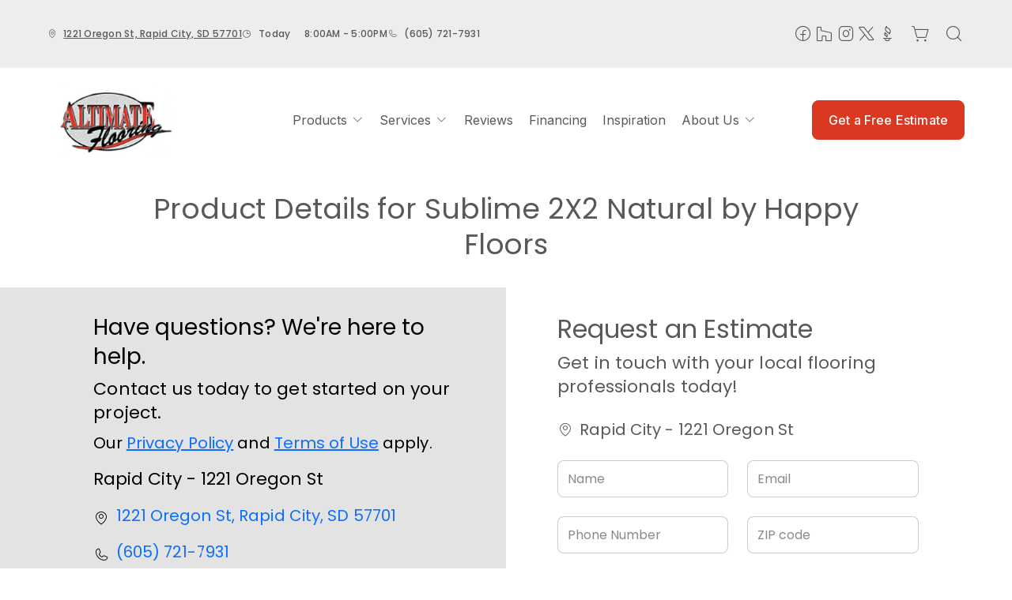

--- FILE ---
content_type: text/css; charset=UTF-8
request_url: https://widgets-v7.birdeye.com/_next/static/css/d1f6d51ef6f88276.css
body_size: 2565
content:
.yelpRatingWrap img{height:13px!important;margin-right:2px!important;margin-top:0!important}.yelpRatingWrap{line-height:13px;display:inline-block;vertical-align:middle}body,html,ul{padding:0;margin:0;font-family:Roboto}li{list-style-type:none}a{color:inherit;text-decoration:none}*{box-sizing:border-box}.starContainer{font-size:14px;color:#fff;position:relative}.indvStar{display:inline-block;margin-right:5px;position:relative}.indvStar .invStarOuter{color:#ccc}.starContainerr .indv-text{margin:0 0 0 5px;vertical-align:middle}.indvStar .indvStarInner{position:absolute;left:0;overflow:hidden;color:#f57c00}.brandLogo{font-size:11px;display:flex;align-items:center;justify-content:center}.brandLogo img{vertical-align:middle;margin-left:2px}.aggr-dummy-source-a{background-position:-1px -955px}.aggr-dummy-source-b{background-position:-50px -955px}.aggr-dummy-source-c{background-position:-98px -955px}.aggr-dummy-source-d{background-position:-145px -955px}.aggr-dummy-source-e{background-position:-192px -955px}.aggr-dummy-source-f{background-position:-240px -955px}.aggr-dummy-source-g{background-position:-289px -955px}.aggr-dummy-source-h{background-position:-336px -955px}.aggr-dummy-source-i{background-position:-384px -955px}.aggr-dummy-source-j{background-position:-432px -955px}.aggr-dummy-source-k{background-position:-480px -955px}.aggr-dummy-source-l{background-position:-528px -955px}.aggr-dummy-source-m{background-position:-576px -955px}.aggr-dummy-source-n{background-position:-624px -955px}.aggr-dummy-source-o{background-position:-672px -955px}.aggr-dummy-source-p{background-position:-720px -955px}.aggr-dummy-source-q{background-position:-768px -955px}.aggr-dummy-source-r{background-position:-814px -955px}.aggr-dummy-source-s{background-position:-864px -955px}.aggr-dummy-source-t{background-position:-1px -1028px}.aggr-dummy-source-u{background-position:-50px -1028px}.aggr-dummy-source-v{background-position:-98px -1028px}.aggr-dummy-source-w{background-position:-145px -1028px}.aggr-dummy-source-x{background-position:-192px -1028px}.aggr-dummy-source-y{background-position:-240px -1028px}.aggr-dummy-source-z{background-position:-289px -1028px}.aggr-dummy-source-1{background-position:-336px -1028px}.aggr-dummy-source-2{background-position:-384px -1028px}.aggr-dummy-source-3{background-position:-432px -1028px}.aggr-dummy-source-4{background-position:-480px -1028px}.aggr-dummy-source-5{background-position:-528px -1028px}.aggr-dummy-source-6{background-position:-576px -1028px}.aggr-dummy-source-7{background-position:-624px -1028px}.aggr-dummy-source-8{background-position:-672px -1028px}.aggr-dummy-source-9{background-position:-720px -1028px}.aggr-dummy-source-0{background-position:-768px -1028px}.aggrSource141{background-position:-1px 0}.aggrSource47{background-position:-50px 0}.aggrSource101{background-position:-98px 0}.aggrSource244{background-position:-145px 0}.aggrSource82{background-position:-192px 0}.aggrSource146{background-position:-240px 0}.aggrSource45{background-position:-289px 0}.aggrSource125{background-position:-336px 0}.aggrSource35{background-position:-384px 0}.aggrSource25{background-position:-432px 0}.aggrSource23{background-position:-480px 0}.aggrSource32{background-position:-528px 0}.aggrSource203{background-position:-576px 0}.aggrSource235{background-position:-624px 0}.aggrSource411{background-position:-672px 0}.aggrSourceimagesupply{background-position:-720px 0}.aggrSourcelexmark{background-position:-768px 0}.aggrSource191{background-position:-814px 0}.aggrSource209{background-position:-864px 0}.aggrSource186{background-position:-912px 0}.aggrSource259{background-position:-958px 0}.aggrSource91{background-position:-1px -73px}.aggrSource90{background-position:-50px -73px}.aggrSource34{background-position:-98px -73px}.aggrSource10{background-position:-145px -73px}.aggrSource8{background-position:-192px -73px}.aggrSource57{background-position:-240px -73px}.aggrSourcemedicaredrugplanscom{background-position:-289px -73px}.aggrSource243{background-position:-336px -73px}.aggrSource52{background-position:-384px -73px}.aggrSource76{background-position:-432px -73px}.aggrSource26{background-position:-480px -73px}.aggrSource42{background-position:-528px -73px}.aggrSource225{background-position:-576px -73px}.aggrSource236{background-position:-624px -73px}.aggrSource150{background-position:-672px -73px}.aggrSource163{background-position:-720px -73px}.aggrSource159{background-position:-768px -73px}.aggrSource192{background-position:-814px -73px}.aggrSource207{background-position:-864px -73px}.aggrSource149{background-position:-912px -73px}.aggrSource263{background-position:-958px -73px}.aggrSource11{background-position:-1px -145px}.aggrSource12{background-position:-50px -145px}.aggrSourcedentalvibe{background-position:-98px -145px}.aggrSource73{background-position:-145px -145px}.aggrSource114{background-position:-192px -145px}.aggrSource13{background-position:-240px -145px}.aggrSource33{background-position:-289px -145px}.aggrSource58{background-position:-336px -145px}.aggrSourcesales-force-appexchange,.aggrSourcesalesforce{background-position:-384px -145px}.aggrSource128{background-position:-432px -145px}.aggrSource89{background-position:-480px -145px}.aggrSource226{background-position:-528px -145px}.aggrSource231{background-position:-576px -145px}.aggrSource229{background-position:-624px -145px}.aggrSource215{background-position:-672px -145px}.aggrSourceproadvantage{background-position:-720px -145px}.aggrSource171{background-position:-768px -145px}.aggrSource189{background-position:-814px -145px}.aggrSource80{background-position:-864px -145px}.aggrSource181{background-position:-912px -145px}.aggrSource264{background-position:-958px -145px}.aggrSource20{background-position:-1px -221px}.aggrSource3{background-position:-50px -221px}.aggrSource15{background-position:-98px -221px}.aggrSource72{background-position:-145px -221px}.aggrSource112{background-position:-192px -221px}.aggrSource55{background-position:-240px -221px}.aggrSource59{background-position:-289px -221px}.aggrSource36{background-position:-336px -221px}.aggrSource67{background-position:-384px -221px}.aggrSource53{background-position:-432px -221px}.aggrSource103{background-position:-480px -221px}.aggrSource250{background-position:-528px -221px}.aggrSource240{background-position:-576px -221px}.aggrSource228{background-position:-624px -221px}.aggrSource152{background-position:-672px -221px}.aggrSource167{background-position:-720px -221px}.aggrSource170{background-position:-768px -221px}.aggrSource190{background-position:-814px -221px}.aggrSource211{background-position:-864px -221px}.aggrSource208{background-position:-912px -221px}.aggrSource181{background-position:-958px -221px}.aggrSourceapple-consultants-network{background-position:-1px -292px}.aggrSource54{background-position:-50px -292px}.aggrSource77{background-position:-98px -292px}.aggrSource66{background-position:-145px -292px}.aggrSource147{background-position:-192px -292px}.aggrSource22{background-position:-240px -292px}.aggrSource123{background-position:-289px -292px}.aggrSource105{background-position:-336px -292px}.aggrSource143{background-position:-384px -292px}.aggrSource9{background-position:-432px -292px}.aggrSource21{background-position:-480px -292px}.aggrSource232{background-position:-528px -292px}.aggrSource242{background-position:-576px -292px}.aggrSource245{background-position:-624px -292px}.aggrSourceporchcom{background-position:-672px -292px}.aggrSource166{background-position:-720px -292px}.aggrSource162{background-position:-768px -292px}.aggrSource193{background-position:-814px -292px}.aggrSource212{background-position:-864px -292px}.aggrSource196{background-position:-912px -292px}.aggrSource7{background-position:-1px -365px}.aggrSource130{background-position:-50px -365px}.aggrSource68{background-position:-98px -365px}.aggrSource40{background-position:-145px -365px}.aggrSource31{background-position:-192px -362px}.aggrSource37{background-position:-240px -365px}.aggrSource145{background-position:-289px -365px}.aggrSource148{background-position:-336px -365px}.aggrSource70{background-position:-384px -365px}.aggrSource75{background-position:-432px -365px}.aggrSource24{background-position:-480px -365px}.aggrSource204{background-position:-528px -365px}.aggrSource249{background-position:-576px -365px}.aggrSourcewy-pages{background-position:-624px -365px}.aggrSource154{background-position:-672px -365px}.aggrSource168{background-position:-720px -365px}.aggrSource174{background-position:-768px -365px}.aggrSource194{background-position:-814px -365px}.aggrSource215{background-position:-864px -365px}.aggrSource195{background-position:-912px -365px}.aggrSource94{background-position:-1px -440px}.aggrSource107{background-position:-50px -440px}.aggrSource69{background-position:-98px -440px}.aggrSource28{background-position:-145px -440px}.aggrSource87{background-position:-192px -440px}.aggrSource106{background-position:-240px -440px}.aggrSource83{background-position:-289px -440px}.aggrSource119{background-position:-336px -440px}.aggrSource88{background-position:-384px -440px}.aggrSource78{background-position:-432px -440px}.aggrSource27{background-position:-480px -440px}.aggrSource238{background-position:-528px -440px}.aggrSource227{background-position:-576px -440px}.aggrSource255{background-position:-624px -440px}.aggrSource157{background-position:-672px -440px}.aggrSource184{background-position:-720px -440px}.aggrSource175{background-position:-768px -440px}.aggrSource199{background-position:-814px -440px}.aggrSource214{background-position:-864px -440px}.aggrSource185{background-position:-912px -440px}.aggrSource30{background-position:-1px -514px}.aggrSource231{background-position:-50px -514px}.aggrSource60{background-position:-98px -514px}.aggrSource38{background-position:-145px -516px}.aggrSource74{background-position:-192px -514px}.aggrSource109{background-position:-240px -514px}.aggrSource44{background-position:-289px -514px}.aggrSource64{background-position:-336px -514px}.aggrSourcesowal{background-position:-384px -514px}.aggrSource97{background-position:-432px -514px}.aggrSource4{background-position:-480px -514px}.aggrSource246{background-position:-528px -514px}.aggrSource247{background-position:-576px -514px}.aggrSourcephone-number{background-position:-624px -514px}.aggrSource155{background-position:-672px -514px}.aggrSource165{background-position:-720px -514px}.aggrSource177{background-position:-768px -514px}.aggrSource183{background-position:-814px -514px}.aggrSource213{background-position:-864px -514px}.aggrSource198{background-position:-912px -514px}.aggrSource95{background-position:-1px -589px}.aggrSource117{background-position:-50px -589px}.aggrSource124{background-position:-98px -589px}.aggrSource129{background-position:-145px -589px}.aggrSource6{background-position:-192px -589px}.aggrSource93{background-position:-240px -589px}.aggrSource85{background-position:-289px -589px}.aggrSource17{background-position:-336px -589px}.aggrSource50{background-position:-384px -589px}.aggrSource108{background-position:-432px -589px}.aggrSource5{background-position:-480px -589px}.aggrSource230{background-position:-528px -589px}.aggrSource254{background-position:-576px -589px}.aggrSourceswitch-board{background-position:-624px -589px}.aggrSource164{background-position:-672px -589px}.aggrSource169{background-position:-720px -589px}.aggrSource178{background-position:-768px -589px}.aggrSource200{background-position:-814px -589px}.aggrSource216{background-position:-864px -589px}.aggrSource197{background-position:-912px -589px}.aggrSource100{background-position:-1px -661px}.aggrSource41{background-position:-50px -661px}.aggrSource79{background-position:-98px -661px}.aggrSource2{background-position:-814px -661px}.aggrSource120{background-position:-192px -661px}.aggrSource56,.aggrSource237{background-position:-240px -661px}.aggrSource116{background-position:-289px -661px}.aggrSource96{background-position:-336px -661px}.aggrSource115{background-position:-384px -661px}.aggrSource43{background-position:-432px -661px}.aggrSource39{background-position:-480px -661px}.aggrSource239{background-position:-528px -661px}.aggrSource224{background-position:-576px -661px}.aggrSourceair-yell{background-position:-624px -661px}.aggrSource158{background-position:-672px -661px}.aggrSource172{background-position:-720px -661px}.aggrSource179{background-position:-768px -661px}.aggrSource217{background-position:-864px -661px}.aggrSource182{background-position:-912px -661px}.aggrSource127{background-position:-1px -735px}.aggrSource104{background-position:-50px -735px}.aggrSource110{background-position:-98px -735px}.aggrSource111{background-position:-145px -735px}.aggrSource136{background-position:-192px -735px}.aggrSource113{background-position:-240px -735px}.aggrSource118{background-position:-289px -735px}.aggrSource139{background-position:-336px -735px}.aggrSourcestik{background-position:-384px -735px}.aggrSource29{background-position:-432px -735px}.aggrSource63{background-position:-480px -735px}.aggrSource241{background-position:-528px -735px}.aggrSource222{background-position:-576px -735px}.aggrSource223{background-position:-624px -735px}.aggrSource156{background-position:-672px -735px}.aggrSourcefujitsu{background-position:-720px -735px}.aggrSource176{background-position:-768px -735px}.aggrSource202{background-position:-814px -735px}.aggrSource219{background-position:-864px -735px}.aggrSourcebuzzlocal{background-position:-912px -735px}.aggrSource81{background-position:-1px -810px}.aggrSource14{background-position:-50px -810px}.aggrSourcefertilityauthority{background-position:-98px -810px}.aggrSource102{background-position:-145px -810px}.aggrSource61{background-position:-192px -810px}.aggrSource48{background-position:-240px -810px}.aggrSource142{background-position:-289px -810px}.aggrSource135{background-position:-336px -810px}.aggrSource16{background-position:-384px -810px}.aggrSource18{background-position:-432px -810px}.aggrSource1{background-position:-480px -810px}.aggrSource252{background-position:-528px -810px}.aggrSource234{background-position:-576px -810px}.aggrSource248{background-position:-624px -810px}.aggrSource161{background-position:-672px -810px}.aggrSourcekodak{background-position:-720px -810px}.aggrSource180{background-position:-768px -810px}.aggrSource201{background-position:-814px -810px}.aggrSource220{background-position:-864px -810px}.aggrSource261{background-position:-911px -810px}.aggrSource51{background-position:-1px -882px}.aggrSource144{background-position:-50px -882px}.aggrSource134{background-position:-98px -882px}.aggrSource49{background-position:-145px -882px}.aggrSource65{background-position:-192px -882px}.aggrSource84{background-position:-240px -882px}.aggrSource62{background-position:-289px -882px}.aggrSource131{background-position:-432px -882px}.aggrSource92{background-position:-384px -882px}.aggrSource19{background-position:-336px -882px}.aggrSource140{background-position:-480px -882px}.aggrSource253{background-position:-528px -882px}.aggrSource251{background-position:-576px -882px}.aggrSource256{background-position:-624px -882px}.aggrSource160{background-position:-672px -882px}.aggrSourceleitz{background-position:-720px -882px}.aggrSource173{background-position:-768px -882px}.aggrSource205{background-position:-814px -882px}.aggrSource187{background-position:-864px -882px}.aggrSource262{background-position:-911px -882px}.set-intitals{width:36px;height:36px;font-size:15px;color:#fff;font-weight:500;line-height:2.1;border-radius:50%;text-align:center;display:inline-block;vertical-align:bottom;background-color:grey;display:flex;justify-content:center;align-items:center}.set-intitals img{-o-object-fit:cover;object-fit:cover}.large{width:40px;height:40px;font-size:17px;color:#fff;font-weight:500;line-height:2.3}.light-red{background:#ffe4e2;color:#d75a51}.light-orange{background:#ffe9da;color:#df8243}.light-green{background:#e6f2d2;color:#6b9e17}.dark-green{background:#cdf1e4;color:#369371}.light-blue{background:#dbe0f2;color:#596bb4}.dark-blue{background:#d6e6f5;color:#2774be}.light-pink{background:#fce5eb;color:#dc6e8b}